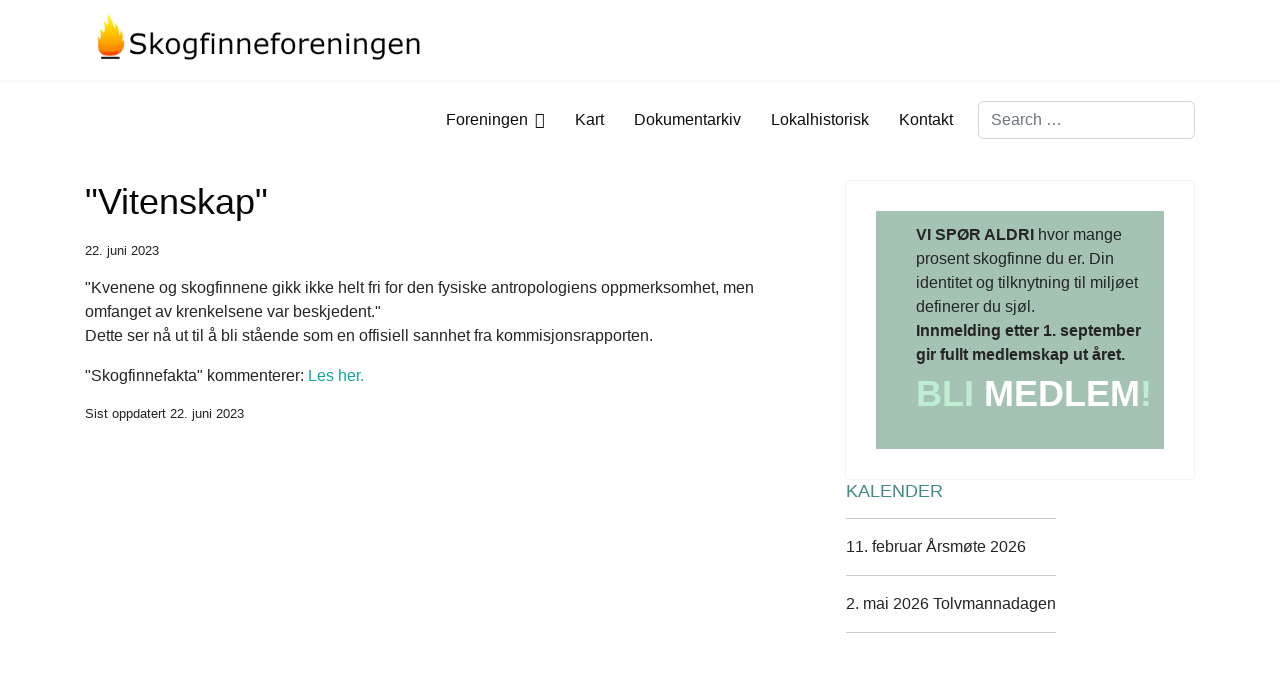

--- FILE ---
content_type: text/html; charset=utf-8
request_url: https://skogfinneforeningen.no/skogfinneforeningen/30-nyheter/359-vitenskap
body_size: 5628
content:

<!doctype html>
<html lang="nb-no" dir="ltr">
	<head>
		
		<meta name="viewport" content="width=device-width, initial-scale=1, shrink-to-fit=no">
		<meta charset="utf-8">
	<meta name="author" content="Wenche Blomberg">
	<meta name="description" content="Skogfinneforeningen har til formål å fremme skogfinners identitet, rettigheter og deltakelse som nasjonal minoritet, synliggjøre deres historie og kultur, arbei">
	<meta name="generator" content="Helix Ultimate - The Most Popular Joomla! Template Framework.">
	<title>&quot;Vitenskap&quot;</title>
	<link href="/images/Logo-baal-160x213.png" rel="icon" type="image/vnd.microsoft.icon">
	<link href="https://skogfinneforeningen.no/component/finder/search?format=opensearch&amp;Itemid=101" rel="search" title="OpenSearch Skogfinneforeningen" type="application/opensearchdescription+xml">
<link href="/media/vendor/awesomplete/css/awesomplete.css?1.1.5" rel="stylesheet" />
	<link href="/media/vendor/joomla-custom-elements/css/joomla-alert.min.css?0.2.0" rel="stylesheet" />
	<link href="/templates/shaper_helixultimate/css/bootstrap.min.css" rel="stylesheet" />
	<link href="/plugins/system/helixultimate/assets/css/system-j4.min.css" rel="stylesheet" />
	<link href="/templates/shaper_helixultimate/css/template.css" rel="stylesheet" />
	<link href="/templates/shaper_helixultimate/css/presets/preset3.css" rel="stylesheet" />
	<style>
#mod-custom133{background-image: url("/images/fargebakgrunn.png");}
</style>
	<style>body{font-family: 'Arial', sans-serif;font-size: 16px;text-decoration: none;}
</style>
	<style>h1{font-family: 'Helvetica', sans-serif;color: #080808;text-decoration: none;}
</style>
	<style>h2{font-family: 'Helvetica', sans-serif;font-size: 32px;font-weight: 600;color: #080808;text-decoration: none;}
</style>
	<style>h3{font-family: 'Tahoma', sans-serif;font-size: 23px;color: #080808;text-decoration: none;}
</style>
	<style>h4{font-family: 'Tahoma', sans-serif;font-size: 18px;color: #3f8a85;text-decoration: none;}
</style>
	<style>h6{font-family: 'Tahoma', sans-serif;color: #3f8a85;text-decoration: none;}
</style>
	<style>.sp-megamenu-parent > li > a, .sp-megamenu-parent > li > span, .sp-megamenu-parent .sp-dropdown li.sp-menu-item > a{font-family: 'Arial', sans-serif;font-size: 16px;font-weight: 500;color: #0f0e0e;text-decoration: none;}
</style>
	<style>.menu.nav-pills > li > a, .menu.nav-pills > li > span, .menu.nav-pills .sp-dropdown li.sp-menu-item > a{font-family: 'Arial', sans-serif;font-size: 16px;font-weight: 500;color: #0f0e0e;text-decoration: none;}
</style>
	<style>.logo-image {height:55px;}.logo-image-phone {height:55px;}</style>
	<style>@media(max-width: 576px) {.logo-image {height: 35px;}.logo-image-phone {height: 35px;}}</style>
	<style>#sp-introbilde{ background-color:#93B89B; }</style>
	<style>#sp-bottom{ background-color:#118C86; }</style>
	<style>#sp-bottom a{color:#E7E8F0;}</style>
	<style>#sp-footer{ background-color:#FFFFFF;color:#4D4646; }</style>
<script src="/media/vendor/jquery/js/jquery.min.js?3.7.1"></script>
	<script src="/media/legacy/js/jquery-noconflict.min.js?647005fc12b79b3ca2bb30c059899d5994e3e34d"></script>
	<script type="application/json" class="joomla-script-options new">{"data":{"breakpoints":{"tablet":991,"mobile":480},"header":{"stickyOffset":"100"}},"joomla.jtext":{"MOD_FINDER_SEARCH_VALUE":"Search &hellip;","JLIB_JS_AJAX_ERROR_OTHER":"Det oppstod en feil under henting av JSON-data: HTTP %s statuskode.","JLIB_JS_AJAX_ERROR_PARSE":"A parse error has occurred while processing the following JSON data:<br><code style=\"color:inherit;white-space:pre-wrap;padding:0;margin:0;border:0;background:inherit;\">%s<\/code>","ERROR":"Feil","MESSAGE":"Melding","NOTICE":"Merknad","WARNING":"Advarsel","JCLOSE":"Lukk","JOK":"OK","JOPEN":"\u00c5pen"},"finder-search":{"url":"\/component\/finder\/?task=suggestions.suggest&format=json&tmpl=component&Itemid=101"},"system.paths":{"root":"","rootFull":"https:\/\/skogfinneforeningen.no\/","base":"","baseFull":"https:\/\/skogfinneforeningen.no\/"},"csrf.token":"ea36e28050b5b70083d8f8ad1fcaf96e"}</script>
	<script src="/media/system/js/core.min.js?37ffe4186289eba9c5df81bea44080aff77b9684"></script>
	<script src="/media/vendor/bootstrap/js/bootstrap-es5.min.js?5.3.2" nomodule defer></script>
	<script src="/media/system/js/showon-es5.min.js?0e293ba9dec283752e25f4e1d5eb0a6f8c07d3be" defer nomodule></script>
	<script src="/media/com_finder/js/finder-es5.min.js?e6d3d1f535e33b5641e406eb08d15093e7038cc2" nomodule defer></script>
	<script src="/media/system/js/messages-es5.min.js?c29829fd2432533d05b15b771f86c6637708bd9d" nomodule defer></script>
	<script src="/media/vendor/bootstrap/js/alert.min.js?5.3.2" type="module"></script>
	<script src="/media/vendor/bootstrap/js/button.min.js?5.3.2" type="module"></script>
	<script src="/media/vendor/bootstrap/js/carousel.min.js?5.3.2" type="module"></script>
	<script src="/media/vendor/bootstrap/js/collapse.min.js?5.3.2" type="module"></script>
	<script src="/media/vendor/bootstrap/js/dropdown.min.js?5.3.2" type="module"></script>
	<script src="/media/vendor/bootstrap/js/modal.min.js?5.3.2" type="module"></script>
	<script src="/media/vendor/bootstrap/js/offcanvas.min.js?5.3.2" type="module"></script>
	<script src="/media/vendor/bootstrap/js/popover.min.js?5.3.2" type="module"></script>
	<script src="/media/vendor/bootstrap/js/scrollspy.min.js?5.3.2" type="module"></script>
	<script src="/media/vendor/bootstrap/js/tab.min.js?5.3.2" type="module"></script>
	<script src="/media/vendor/bootstrap/js/toast.min.js?5.3.2" type="module"></script>
	<script src="/media/system/js/showon.min.js?f79c256660e2c0ca2179cf7f3168ea8143e1af82" type="module"></script>
	<script src="/media/vendor/awesomplete/js/awesomplete.min.js?1.1.5" defer></script>
	<script src="/media/com_finder/js/finder.min.js?a2c3894d062787a266d59d457ffba5481b639f64" type="module"></script>
	<script src="/media/system/js/messages.min.js?7f7aa28ac8e8d42145850e8b45b3bc82ff9a6411" type="module"></script>
	<script src="/templates/shaper_helixultimate/js/main.js"></script>
	<script src="/templates/shaper_helixultimate/js/lazysizes.min.js"></script>
	<script>template="shaper_helixultimate";</script>
			</head>
	<body class="site helix-ultimate hu com_content com-content view-article layout-blog task-none itemid-124 nb-no ltr sticky-header layout-fluid offcanvas-init offcanvs-position-right">

		
					<div class="sp-pre-loader">
				<div class='sp-loader-circle'></div>			</div>
		
		<div class="body-wrapper">
			<div class="body-innerwrapper">
				
	<div class="sticky-header-placeholder"></div>
<header id="sp-header">
	<div class="container">
		<div class="container-inner">
			<div class="row">
				<!-- Logo -->
				<div id="sp-logo" class="col-auto">
					<div class="sp-column">
						<div class="logo"><a href="/">
				<img class="logo-image  d-none d-lg-inline-block lazyload"
					data-srcset='https://skogfinneforeningen.no/images/logo-ny.png 1x, https://skogfinneforeningen.no/images/logo-ny.png 2x'
					data-src='https://skogfinneforeningen.no/images/logo-ny.png'
					height='55px'
					alt='Skogfinneforeningen'
				 data-size="auto" />
				<img class="logo-image-phone d-inline-block d-lg-none lazyload" data-src="https://skogfinneforeningen.no/images/logo-ny.png" alt="Skogfinneforeningen" /></a></div>						
					</div>
				</div>

				<!-- Menu -->
				<div id="sp-menu" class="col-auto flex-auto">
					<div class="sp-column  d-flex justify-content-end align-items-center">
						<nav class="sp-megamenu-wrapper d-flex" role="navigation"><a id="offcanvas-toggler" aria-label="Menu" class="offcanvas-toggler-right d-flex d-lg-none" href="#"><div class="burger-icon" aria-hidden="true"><span></span><span></span><span></span></div></a><ul class="sp-megamenu-parent menu-animation-none d-none d-lg-block"><li class="sp-menu-item"></li><li class="sp-menu-item sp-has-child"><a   href="/foreningen"  >Foreningen</a><div class="sp-dropdown sp-dropdown-main sp-menu-right" style="width: 240px;"><div class="sp-dropdown-inner"><ul class="sp-dropdown-items"><li class="sp-menu-item"><a   href="/foreningen/vedtekter"  >Vedtekter</a></li></ul></div></div></li><li class="sp-menu-item"><a   href="/kart"  >Kart</a></li><li class="sp-menu-item"><a   href="/dokumentarkiv"  >Dokumentarkiv</a></li><li class="sp-menu-item"><a   href="/1-lokalhistorisk"  >Lokalhistorisk</a></li><li class="sp-menu-item"><a   href="/contact-us"  >Kontakt</a></li></ul></nav>						

						<!-- Related Modules -->
						<div class="d-none d-lg-flex header-modules align-items-center">
															<div class="sp-module "><div class="sp-module-content">
<form class="mod-finder js-finder-searchform form-search" action="/component/finder/search?Itemid=101" method="get" role="search">
    <label for="mod-finder-searchword0" class="visually-hidden finder">Søk</label><input type="text" name="q" id="mod-finder-searchword0" class="js-finder-search-query form-control" value="" placeholder="Search &hellip;">
            <input type="hidden" name="Itemid" value="101"></form>
</div></div>								
													</div>
						
						<!-- if offcanvas position right -->
													<a id="offcanvas-toggler"  aria-label="Menu" title="Menu"  class="mega offcanvas-toggler-secondary offcanvas-toggler-right d-flex align-items-center" href="#">
							<div class="burger-icon"><span></span><span></span><span></span></div>
							</a>
											</div>
				</div>
			</div>
		</div>
	</div>
</header>				
<section id="sp-introbilde" >

				
	
<div class="row">
	<div id="sp-title" class="col-lg-12 "><div class="sp-column "></div></div></div>
				
	</section>

<section id="sp-main-body" >

										<div class="container">
					<div class="container-inner">
						
	
<div class="row">
	
<main id="sp-component" class="col-lg-8 ">
	<div class="sp-column ">
		<div id="system-message-container" aria-live="polite">
	</div>


		
		<div class="article-details " itemscope itemtype="https://schema.org/Article">
	<meta itemprop="inLanguage" content="nb-NO">
	
	
					
		
		
		<div class="article-header">
					<h1 itemprop="headline">
				&quot;Vitenskap&quot;			</h1>
									</div>
		<div class="article-can-edit d-flex flex-wrap justify-content-between">
				</div>
				<div class="article-info">

	
		
		
		
		
					<span class="published" title="Publisert 22. juni 2023">
	<time datetime="2023-06-22T14:55:18+02:00" itemprop="datePublished">
		22. juni 2023	</time>
</span>
		
		
	
	</div>
		
		
			
		
		
	
	<div itemprop="articleBody">
		<p>"Kvenene og skogfinnene gikk ikke helt fri for den fysiske antropologiens oppmerksomhet, men omfanget av krenkelsene var beskjedent." <br />Dette ser nå ut til å bli stående som en offisiell sannhet fra kommisjonsrapporten. </p>
<p>"Skogfinnefakta" kommenterer: <a href="https://www.instagram.com/p/CtRTp_tMJAQ/?utm_source=ig_web_button_share_sheet&amp;igshid=MzRlODBiNWFlZA==" target="_blank" rel="noopener">Les her.</a></p> 	</div>

						<div class="article-info">

	
			
					<span class="modified">
	<time datetime="2023-06-22T14:55:18+02:00" itemprop="dateModified">
		Sist oppdatert 22. juni 2023	</time>
</span>
		
				
			</div>
			
	
	
			
		
	

	
				</div>



			</div>
</main>
<aside id="sp-right" class="col-lg-4 "><div class="sp-column "><div class="sp-module "><div class="sp-module-content">
<div id="mod-custom133" class="mod-custom custom">
    <table style="border-collapse: collapse; width: 100.053%;" cellpadding="12px">
<tbody>
<tr>
<td style="width: 99.5273%; text-align: left; padding-left: 40px;">
<p><strong>VI SPØR ALDRI </strong>hvor mange prosent skogfinne du er. Din identitet og tilknytning til miljøet definerer du sjøl. <br /><strong>Innmelding etter 1. september gir fullt medlemskap ut året.</strong><br /><span style="color: #ecf0f1; font-size: 36px;"><a style="color: #ecf0f1;" href="/innmelding"><strong><span style="color: #bfedd2;">BLI</span> <span style="color: #ffffff;">MEDLEM<span style="color: #bfedd2;">!</span></span></strong></a></span></p>
</td>
</tr>
</tbody>
</table></div>
</div></div><table
    class="moduletable ">
        <tr>
        <td>
            <div class="mod-articlesnews newsflash">
            <div class="mod-articlesnews__item" itemscope itemtype="https://schema.org/Article">
                    <h4 class="newsflash-title">
            KALENDER        </h4>


    

    <p></p>
<hr />
<p><span style="caret-color: #000000;">11. februar Årsmøte 2026</span></p>
<hr />
<p>2. mai 2026 Tolvmannadagen</p>
<hr />
<p class="MsoNormal" style="margin: 0cm; font-size: 11pt; font-family: Aptos, sans-serif; caret-color: #000000; color: #000000;"></p>

        </div>
    </div>
        </td>
    </tr>
</table>
<div class="sp-module "><h3 class="sp-module-title">Kultur</h3><div class="sp-module-content"><ul class="menu">
<li class="item-126"><a href="/matskikker" >Matskikker</a></li><li class="item-127"><a href="/immaterielt" >Immaterielt</a></li><li class="item-128"><a href="/handverk" >Håndverk</a></li><li class="item-189"><a href="/sprak" >Språk</a></li></ul>
</div></div></div></aside></div>
											</div>
				</div>
						
	</section>

<section id="sp-bottom" >

						<div class="container">
				<div class="container-inner">
			
	
<div class="row">
	<div id="sp-bottom1" class="col-sm-col-sm-6 col-lg-12 "><div class="sp-column "><div class="sp-module "><div class="sp-module-content">
<div id="mod-custom146" class="mod-custom custom">
    <div><strong>Styreleder: Erik Vadholm. </strong><strong style="font-family: -apple-system, BlinkMacSystemFont, 'Segoe UI', Roboto, 'Helvetica Neue', Arial, 'Noto Sans', sans-serif, 'Apple Color Emoji', 'Segoe UI Emoji', 'Segoe UI Symbol', 'Noto Color Emoji'; font-size: 1rem;">E-post:</strong><span style="font-family: -apple-system, BlinkMacSystemFont, 'Segoe UI', Roboto, 'Helvetica Neue', Arial, 'Noto Sans', sans-serif, 'Apple Color Emoji', 'Segoe UI Emoji', 'Segoe UI Symbol', 'Noto Color Emoji'; font-size: 1rem;"> </span><a href="mailto:styrepost@skogfinneforeningen.no" style="font-family: -apple-system, BlinkMacSystemFont, 'Segoe UI', Roboto, 'Helvetica Neue', Arial, 'Noto Sans', sans-serif, 'Apple Color Emoji', 'Segoe UI Emoji', 'Segoe UI Symbol', 'Noto Color Emoji'; font-size: 1rem;">styrepost@skogfinneforeningen.no</a><span style="font-family: -apple-system, BlinkMacSystemFont, 'Segoe UI', Roboto, 'Helvetica Neue', Arial, 'Noto Sans', sans-serif, 'Apple Color Emoji', 'Segoe UI Emoji', 'Segoe UI Symbol', 'Noto Color Emoji'; font-size: 1rem;">.</span><strong style="font-family: -apple-system, BlinkMacSystemFont, 'Segoe UI', Roboto, 'Helvetica Neue', Arial, 'Noto Sans', sans-serif, 'Apple Color Emoji', 'Segoe UI Emoji', 'Segoe UI Symbol', 'Noto Color Emoji'; font-size: 1rem;"> Kontigentkonto:</strong><span style="font-family: -apple-system, BlinkMacSystemFont, 'Segoe UI', Roboto, 'Helvetica Neue', Arial, 'Noto Sans', sans-serif, 'Apple Color Emoji', 'Segoe UI Emoji', 'Segoe UI Symbol', 'Noto Color Emoji'; font-size: 1rem;"> 9365.31.95271 eller VIPPS 662508. </span><a href="/foreningen/390-personvern" style="font-family: -apple-system, BlinkMacSystemFont, 'Segoe UI', Roboto, 'Helvetica Neue', Arial, 'Noto Sans', sans-serif, 'Apple Color Emoji', 'Segoe UI Emoji', 'Segoe UI Symbol', 'Noto Color Emoji'; font-size: 1rem;">PERSONVERN.</a></div></div>
</div></div></div></div></div>
							</div>
			</div>
			
	</section>

<footer id="sp-footer" >

						<div class="container">
				<div class="container-inner">
			
	
<div class="row">
	<div id="sp-footer1" class="col-lg-6 "><div class="sp-column "><span class="sp-copyright">© 2018 Skogfinneforeningen. Tilrettelagt av 2tot.no
<a href="https://2tot.no" label="2T&T Nordic"></span></div></div><div id="sp-footer2" class="col-lg-6 "><div class="sp-column "><ul class="social-icons"><li class="social-icon-facebook"><a target="_blank" rel="noopener noreferrer" href="#" aria-label="Facebook"><span class="fab fa-facebook" aria-hidden="true"></span></a></li><li class="social-icon-twitter"><a target="_blank" rel="noopener noreferrer" href="#" aria-label="Twitter"><svg xmlns="http://www.w3.org/2000/svg" viewBox="0 0 512 512" fill="currentColor" style="width: 13.56px;position: relative;top: -1.5px;"><path d="M389.2 48h70.6L305.6 224.2 487 464H345L233.7 318.6 106.5 464H35.8L200.7 275.5 26.8 48H172.4L272.9 180.9 389.2 48zM364.4 421.8h39.1L151.1 88h-42L364.4 421.8z"/></svg></a></li><li class="social-icon-pinterest"><a target="_blank" rel="noopener noreferrer" href="#" aria-label="Pinterest"><span class="fab fa-pinterest" aria-hidden="true"></span></a></li><li class="social-icon-youtube"><a target="_blank" rel="noopener noreferrer" href="#" aria-label="Youtube"><span class="fab fa-youtube" aria-hidden="true"></span></a></li><li class="social-icon-linkedin"><a target="_blank" rel="noopener noreferrer" href="#" aria-label="Linkedin"><span class="fab fa-linkedin" aria-hidden="true"></span></a></li><li class="social-icon-dribbble"><a target="_blank" rel="noopener noreferrer" href="#" aria-label="Dribbble"><span class="fab fa-dribbble" aria-hidden="true"></span></a></li><li class="social-icon-instagram"><a target="_blank" rel="noopener noreferrer" href="#" aria-label="Instagram"><span class="fab fa-instagram" aria-hidden="true"></span></a></li><li class="social-icon-behance"><a target="_blank" rel="noopener noreferrer" href="#" aria-label="Behance"><span class="fab fa-behance" aria-hidden="true"></span></a></li><li class="social-icon-skype"><a target="_blank" rel="noopener noreferrer" href="skype:pq.softs?chat" aria-label="Skype"><span class="fab fa-skype" aria-hidden="true"></span></a></li><li class="social-icon-whatsapp"><a target="_blank" rel="noopener noreferrer" href="https://wa.me/#?text=Hi" aria-label="Whatsapp"><span class="fab fa-whatsapp" aria-hidden="true"></span></a></li><li class="social-icon-flickr"><a target="_blank" rel="noopener noreferrer" href="#" aria-label="Flickr"><span class="fab fa-flickr" aria-hidden="true"></span></a></li><li class="social-icon-vk"><a target="_blank" rel="noopener noreferrer" href="#" aria-label="Vk"><span class="fab fa-vk" aria-hidden="true"></span></a></li></ul></div></div></div>
							</div>
			</div>
			
	</footer>
			</div>
		</div>

		<!-- Off Canvas Menu -->
		<div class="offcanvas-overlay"></div>
		<!-- Rendering the offcanvas style -->
		<!-- If canvas style selected then render the style -->
		<!-- otherwise (for old templates) attach the offcanvas module position -->
					<div class="offcanvas-menu">
	<div class="d-flex align-items-center p-3 pt-4">
				<a href="#" class="close-offcanvas" aria-label="Close Off-canvas">
			<div class="burger-icon">
				<span></span>
				<span></span>
				<span></span>
			</div>
		</a>
	</div>
	
	<div class="offcanvas-inner">
		<div class="d-flex header-modules mb-3">
			
					</div>
		
					<div class="sp-module "><h3 class="sp-module-title">Innhold</h3><div class="sp-module-content"><ul class="menu nav-pills">
<li class="item-102 menu-deeper menu-parent"><a href="/foreningen" >Foreningen<span class="menu-toggler"></span></a><ul class="menu-child"><li class="item-103"><a href="/foreningen/vedtekter" >Vedtekter</a></li></ul></li><li class="item-114"><a href="/kart" >Kart</a></li><li class="item-116"><a href="/dokumentarkiv" >Dokumentarkiv</a></li><li class="item-122"><a href="/1-lokalhistorisk" >Lokalhistorisk</a></li><li class="item-106"><a href="/contact-us" >Kontakt</a></li></ul>
</div></div>
		
		
		
		
				
		<!-- custom module position -->
		
	</div>
</div>				

		
		

		<!-- Go to top -->
					<a href="#" class="sp-scroll-up" aria-label="Scroll Up"><span class="fas fa-angle-up" aria-hidden="true"></span></a>
					</body>
</html>